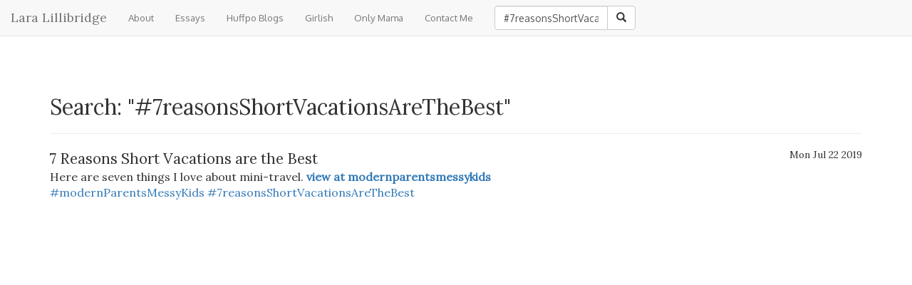

--- FILE ---
content_type: text/html
request_url: http://www.laralillibridge.com/texis/raconteur/search.html?q=%237reasonsShortVacationsAreTheBest
body_size: 5526
content:
<!DOCTYPE html>

<html lang="en">
<head>
<meta charset="utf-8">
<meta http-equiv="X-UA-Compatible" content="IE=edge">
<meta name="viewport" content="width=device-width, initial-scale=1">
<meta name="description" content="Lara Lillibridge's #7reasonsShortVacationsAreTheBest">
<meta name="author" content="Lara Lillibridge , Only_Mama">
<meta name="og:image" content="/media/thumb/Lillibridge_Headshot.jpeg">
<link rel="icon" href="/bs/docs/favicon.ico">

<title>#7reasonsShortVacationsAreTheBest</title>

    <!-- Bootstrap core CSS -->
    <link href="/bs/docs/dist/css/bootstrap.min.css" rel="stylesheet">

    <!-- IE10 viewport hack for Surface/desktop Windows 8 bug -->
    <link href="/bs/docs/assets/css/ie10-viewport-bug-workaround.css" rel="stylesheet">

    <!-- Custom styles for this template -->
    <!--link href="/bs/docs/examples/navbar-fixed-top/navbar-fixed-top.css" rel="stylesheet"-->
    
    <!--link href="https://fonts.googleapis.com/css?family=Source+Sans+Pro" rel="stylesheet"--> 
     <link href="https://fonts.googleapis.com/css?family=Oxygen%7cLora" rel="stylesheet"> 

   
    <style>
    body {
    	
    	font-family: 'Lora', serif;
    	font-size:12pt;
      	min-height: 2000px;
    	padding-top: 70px;
    }
    // p { text-indent: 1em; }
    .nav {font-family: 'Oxygen', sans-serif; font-size:10pt;}
    .marker {background-color:#F4F24A}
    .rt {font-size:130%;}
    .jumbotron {
    background: #FFF url("/images/bookshelfbg.jpg") no-repeat center center;
    background-size: 100% 100%;
    -moz-background-size: 100% 100%;
    -webkit-background-size: 100% 100%;
    -o-background-size: 100% 100%;
    color: #555; // change text color
    }
    blockquote {font-size:12pt;color:#555;font-style:italic;}
   
   </style>

    
    <!-- HTML5 shim and Respond.js for IE8 support of HTML5 elements and media queries -->
    <!--[if lt IE 9]>
      <script src="https://oss.maxcdn.com/html5shiv/3.7.3/html5shiv.min.js"></script>
      <script src="https://oss.maxcdn.com/respond/1.4.2/respond.min.js"></script>
    <![endif]-->
    

</head>
<body>


<nav class="navbar navbar-default navbar-fixed-top">
<div class="container-fluid">
<div class="navbar-header">
<button type="button" class="navbar-toggle collapsed" data-toggle="collapse" data-target="#navbar" aria-expanded="false" aria-controls="navbar">
<span class="sr-only">Toggle navigation</span>
<span class="icon-bar"></span>
<span class="icon-bar"></span>
<span class="icon-bar"></span>
</button>
<a class="navbar-brand" href="/texis/raconteur/">Lara Lillibridge</a>
</div>
<div id="navbar" class="navbar-collapse collapse">
<ul class="nav navbar-nav">
<li><a href="/texis/raconteur/About.html">About</a></li>
<li><a href="/texis/raconteur/Essays.html">Essays</a></li>
<li><a href="/texis/raconteur/Huffpo_Blogs.html">Huffpo Blogs</a></li>
<li><a href="/texis/raconteur/Girlish.html">Girlish</a></li>
<li><a href="/texis/raconteur/Only_Mama.html">Only Mama</a></li>
<li><a href="/texis/raconteur/contact.html">Contact Me</a></li>
<li>
<form class="navbar-form" role="search" action="/texis/raconteur/search.html">
<div class="input-group">
<input type="text" class="form-control" placeholder="Search" name="q" value="#7reasonsShortVacationsAreTheBest">
<div class="input-group-btn">
<button class="btn btn-default" type="submit"><i class="glyphicon glyphicon-search"></i></button>
</div>
</div>
</form>

</li>
</ul>
</div></div>
</nav>
<br />
<br />
<div class="container">
<h2>Search: "#7reasonsShortVacationsAreTheBest"</h2>
<hr>


<div class="media">
<span class="rt">7 Reasons Short Vacations are the Best</span><small class="pull-right"> Mon Jul 22 2019 </small><br />
Here are seven things I love about mini-travel. <b><a target="_blank" href="https://www.modernparentsmessykids.com/parenting-styles-7-reasons-i-love-short-vacations/">view at modernparentsmessykids</a></b><br />
<a href="/texis/raconteur/search.html?q=%23modernParentsMessyKids">#modernParentsMessyKids</a> <a href="/texis/raconteur/search.html?q=%237reasonsShortVacationsAreTheBest">#7reasonsShortVacationsAreTheBest</a> </div>


</div>
<br />
<br />

<br />
<script>
(function(d, s, id) {
var js, fjs = d.getElementsByTagName(s)[0];
if (d.getElementById(id)) return;
js = d.createElement(s); js.id = id;
js.async=true;
js.src = "//connect.facebook.net/en_US/sdk.js#xfbml=1&version=v2.8";
fjs.parentNode.insertBefore(js, fjs);
}(document, 'script', 'facebook-jssdk'));
</script>	
<div id="fb-root"></div>
<div style="position:fixed;bottom:0;right:0;z-index:10;line-height:10px;opacity:0.65">
<div class="fb-like" data-href="/texis/raconteur/search.html?q=%237reasonsShortVacationsAreTheBest" data-layout="button" data-action="like" data-size="small" data-show-faces="true" data-share="true"></div>
</div>  


<script src="https://ajax.googleapis.com/ajax/libs/jquery/1.12.4/jquery.min.js"></script>
<script>window.jQuery || document.write('<script src="/bs/docs/assets/js/vendor/jquery.min.js"><\/script>')</script>
<script src="/bs/docs/dist/js/bootstrap.min.js"></script>
<script src="/bs/docs/assets/js/ie10-viewport-bug-workaround.js"></script>
<script>  window.twttr = (function(d, s, id) {
var js, fjs = d.getElementsByTagName(s)[0],
t = window.twttr || {};
if (d.getElementById(id)) return t;
js = d.createElement(s);
js.id = id;
js.src = "https://platform.twitter.com/widgets.js";
fjs.parentNode.insertBefore(js, fjs);
t._e = [];
t.ready = function(f) {
t._e.push(f);
};
return t;
}(document, "script", "twitter-wjs"));
</script>
</body>
</html>
